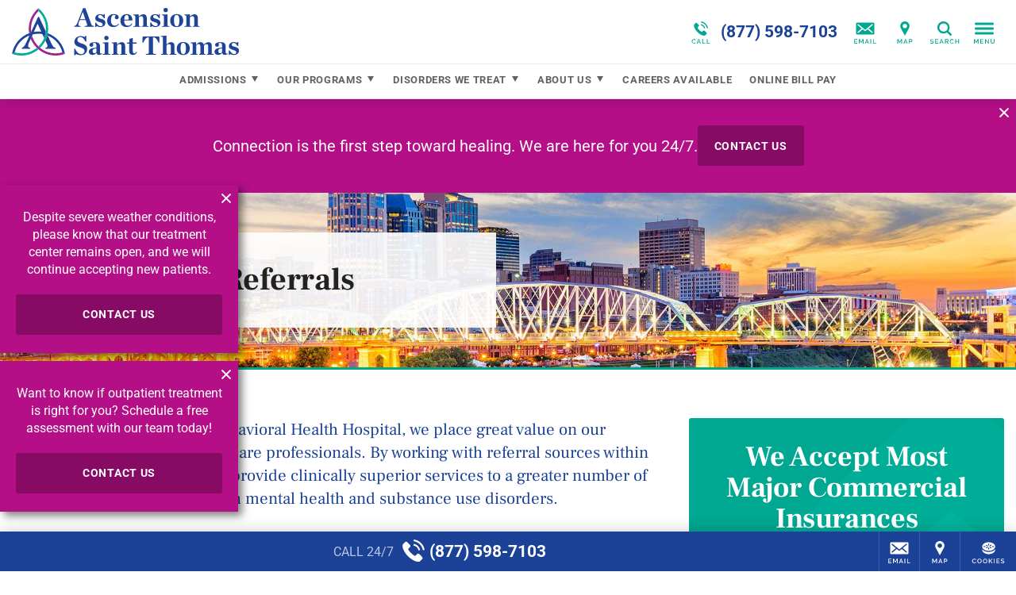

--- FILE ---
content_type: text/html;charset=utf-8
request_url: https://pnapi.invoca.net/1591/na.json
body_size: 231
content:
[{"requestId":"+18554581786","status":"success","formattedNumber":"877-598-7103","countryCode":"1","nationalNumber":"8775987103","lifetimeInSeconds":300,"overflow":null,"surge":null,"invocaId":"i-9bf54666-a1e8-499f-d023-660e479efeb7"},{"type":"settings","metrics":true}]

--- FILE ---
content_type: text/html;charset=utf-8
request_url: https://pnapi.invoca.net/1591/na.json
body_size: 231
content:
[{"requestId":"+18554581786","status":"success","formattedNumber":"877-598-7103","countryCode":"1","nationalNumber":"8775987103","lifetimeInSeconds":300,"overflow":null,"surge":null,"invocaId":"i-9bf54666-a1e8-499f-d023-660e479efeb7"},{"type":"settings","metrics":true}]

--- FILE ---
content_type: text/css; charset: UTF-8;charset=UTF-8
request_url: https://www.saintthomasbehavioral.com/wp-content/themes/acadia2017/fonts/google_fonts/_css.php?f=Roboto:;Frank+Ruhl%20Libre:
body_size: 450
content:

@font-face {
font-family: "Roboto";
font-style: normal;
font-weight: 100 900;
font-display: swap;
src: url(Roboto-VariableFont_wdth,wght.ttf) format("truetype");
unicode-range: U+0000-017F, U+02DC, U+2000-206F, U+2122, U+2190-2193, U+2212, U+2215, U+FEFF, U+FFFD;
}
@font-face {
font-family: "Roboto";
font-style: italic;
font-weight: 100 900;
font-display: swap;
src: url(Roboto-Italic-VariableFont_wdth,wght.ttf) format("truetype");
unicode-range: U+0000-017F, U+02DC, U+2000-206F, U+2122, U+2190-2193, U+2212, U+2215, U+FEFF, U+FFFD;
}
@font-face {
font-family: "Frank Ruhl Libre";
font-style: normal;
font-weight: 300 900;
font-display: swap;
src: url(FrankRuhlLibre-VariableFont_wght.ttf) format("truetype");
unicode-range: U+0000-017F, U+02DC, U+2000-206F, U+2122, U+2190-2193, U+2212, U+2215, U+FEFF, U+FFFD;
}

--- FILE ---
content_type: image/svg+xml
request_url: https://www.saintthomasbehavioral.com/wp-content/uploads/sites/183/AscensionSaintThomas-Logo-Desktop-Color.svg
body_size: 18455
content:
<?xml version="1.0" encoding="utf-8"?>
<!-- Generator: Adobe Illustrator 24.2.1, SVG Export Plug-In . SVG Version: 6.00 Build 0)  -->
<svg version="1.1" id="Layer_1_copy" xmlns="http://www.w3.org/2000/svg" xmlns:xlink="http://www.w3.org/1999/xlink" x="0px"
	 y="0px" viewBox="0 0 285.4232178 60.0000305" style="enable-background:new 0 0 285.4232178 60.0000305;" xml:space="preserve">
<style type="text/css">
	.st0{fill:#9F248F;}
	.st1{fill:#00AE9A;}
	.st2{fill:#1D4499;}
</style>
<g>
	<g>
		<path class="st0" d="M23.6269588,31.1383457c-0.7050591,0.2126141-1.3985672,0.4526882-2.0839787,0.7095184
			c-0.300581-1.8000488-0.464138-3.6450615-0.464138-5.5274944c0-10.3772154,4.7718048-19.7820282,12.1841545-25.9431782v3.7062213
			c-5.8373871,5.6054111-9.4041634,13.5270462-9.4041634,22.2369556c0,1.2813606,0.0882492,2.5421505,0.2416592,3.7834835
			L23.6269588,31.1383457z M54.7585945,57.2201309c-7.3411369,0-14.1001854-2.5951195-19.4149818-6.9081841
			c-0.7216187-0.5856171-1.4146614-1.2043762-2.0807114-1.8512497c-3.7274437-3.6203003-6.5455093-8.1677589-8.0856571-13.2576485
			l-1.6533413,3.6540947c1.7527599,4.3314018,4.3743153,8.2267799,7.658289,11.4547119
			c0.6678162,0.6564598,1.3606739,1.2872276,2.0808048,1.8869019c5.8422279,4.865078,13.3404045,7.8012733,21.4955978,7.8012733
			c4.1230698,0,8.1073494-0.7411728,11.7672157-2.1311684l-3.2430191-1.8530159
			C60.5498085,56.8032799,57.7235527,57.2201309,54.7585945,57.2201309z"/>
		<path class="st1" d="M31.1821918,50.3118553c0.6678162,0.6564598,1.3606739,1.2872276,2.0808048,1.8869019
			c-5.8422279,4.865078-13.3405914,7.8012733-21.4957848,7.8012733c-4.1229782,0-8.107255-0.7411728-11.767211-2.1311684
			l3.2430134-1.8530159c2.7330751,0.7874336,5.5593319,1.2042847,8.5241976,1.2042847
			C19.1083469,57.2201309,25.867403,54.6250114,31.1821918,50.3118553z M45.4470558,26.3203697
			c0-10.3772154-4.7718048-19.7820282-12.1840591-25.9431782v3.7062213
			c5.8372917,5.6054111,9.404068,13.5270462,9.404068,22.2369556c0,1.1319542-0.0649681,2.2492008-0.185154,3.3502502
			c-0.3105431,2.8452454-1.0169907,5.5734825-2.0531578,8.1369514c-1.6320229,4.0377998-4.0870438,7.6627579-7.1658516,10.6531258
			c0.66605,0.6468735,1.3590927,1.2656326,2.0807114,1.8512497c2.6918373-2.6458511,4.9419708-5.7384338,6.6321754-9.1525421
			c1.4280701-2.8845291,2.4497147-6.0006638,3.000061-9.2725353C45.2807083,30.0745316,45.4470558,28.2163944,45.4470558,26.3203697
			z"/>
		<path class="st2" d="M66.5259018,57.8688622l-3.2430153-1.8530159
			c-2.4086647-9.6360435-9.3578987-17.5114174-18.392128-21.1713715l4.4944038,9.6822166
			c2.0379906,4.3549538,3.2423592,5.3736191,5.3272591,5.6980324c0.231884,0.0462646,0.231884,1.2974663,0,1.3437309H42.065155
			c-0.231884-0.0462646-0.231884-1.2974663,0-1.3437309c2.4550209-0.2774963,3.3356361-1.6212273,1.8069382-4.9567719
			l-1.8963051-4.1085472c1.4280701-2.8845291,2.4497147-6.0006638,3.000061-9.2725353
			C56.1056786,36.0182266,64.5000153,45.8908997,66.5259018,57.8688622z M42.4819107,29.67062
			c-0.3105431,2.8452454-1.0169907,5.5734825-2.0531578,8.1369514l-2.2471542-4.8688049
			c-1.6007462-0.2601814-3.2399406-0.411171-4.918602-0.411171c-2.5018444,0-4.9105072,0.2781487-7.2736492,0.8806152
			l-0.8121033,1.794838l-1.6533413,3.6540947l-2.1669121,4.788929c-2.1774311,4.8186302-1.1118488,6.2079735,1.3899956,6.6711807
			c0.2311459,0.0930901,0.184967,1.204937-0.046257,1.2512016H12.4159431
			c-0.231883-0.0462646-0.2780542-1.1581116-0.0461645-1.2512016c1.8067455-0.6481743,3.1960897-1.6674919,5.7441053-7.1342926
			l3.89184-8.5241966c-9.2191029,3.613781-16.3071327,11.5823364-18.7627106,21.3570824L0,57.8688622
			c2.0074511-12.0001183,10.4285994-21.857338,21.5429802-26.020998c0.6854115-0.2568302,1.3789196-0.4969044,2.0839787-0.7095184
			l0.4735336-1.0344925l8.5599422-18.7007141c0.231884-0.1393538,1.1119423-0.1393538,1.3899956,0L42.4819107,29.67062z
			 M36.7987709,29.942625l-4.6628876-10.1026974l-4.7102737,10.4178009c1.8992901-0.323761,3.84548-0.5093784,5.8373871-0.5093784
			C34.4664421,29.7483501,35.6400146,29.8210506,36.7987709,29.942625z"/>
	</g>
	<g>
		<path class="st2" d="M78.1596069,51.376915h1.051857c2.0022354,4.2753868,4.5471649,6.9901772,7.6348038,6.9901772
			c2.9181976,0,4.3093567-1.9342842,4.3093567-3.8685684c0-2.5109596-1.6964798-3.5967941-5.6325684-4.8860321
			c-3.5628204-1.1537781-7.0916748-2.5449333-7.0916748-6.8203201c0-4.411274,3.2574997-7.2955017,7.9740982-7.2955017
			c1.8998871,0,3.732254,0.5427055,4.8860321,1.1537781l1.2217178-1.3236389h0.9159775v7.2955017h-1.0518646
			c-1.8663406-3.9360886-3.9021149-6.0398064-6.447052-6.0398064c-2.0697479,0-3.7666473,1.3571815-3.7666473,3.630764
			c0,2.4769897,1.7983932,3.4609032,5.7009354,4.6826248c3.1555786,1.0178871,6.6504593,2.4090462,6.6504593,6.7184029
			c0,3.9700584-2.3750763,7.8726006-8.1775055,7.8726006c-1.9003143,0-4.2078629-0.5091553-5.6669617-1.3236351
			l-1.5945663,1.4590988h-0.9163971V51.376915z"/>
		<path class="st2" d="M96.5826569,55.2110863c0-1.3232117,0.7125702-2.7823105,2.1376953-3.5628204
			c2.4430161-1.3232117,6.3111649-1.3232117,7.4309692-1.7304497v-2.2735825c0-2.5449333-0.8140564-3.4948769-2.6128769-3.4948769
			c-0.8140564,0-1.5605927,0.237381-2.0357819,0.6106491c0.4072418,0.5091553,0.6785965,1.0858307,0.6785965,1.7983971
			c0,1.3911552-0.8820038,2.3415222-2.4430161,2.3415222c-1.4590988,0-2.3750763-0.9839134-2.3750763-2.3075523
			c0-2.0357742,2.4769897-3.4609032,7.0916748-3.4609032c4.1734695,0,6.1756973,1.7304497,6.1756973,5.4971046v7.091671
			c0,1.6625061,0.4751816,2.0697479,2.4090424,1.4930725l0.2717743,0.6785927
			c-1.2556915,0.8144798-2.3415222,1.289238-3.6987076,1.289238c-2.1376953,0-2.8162842-0.7800827-3.223526-2.4430161h-0.1358871
			c-1.289238,1.3911552-2.9521713,2.4769897-5.0558929,2.4769897
			C97.9738159,59.2151222,96.5826569,57.1793442,96.5826569,55.2110863z M106.1513214,55.6523018v-4.7505722
			c-3.7322617,0.5771027-4.7845459,1.3911591-4.7845459,3.5967941c0,1.5610161,0.8144836,2.6128769,2.3075562,2.6128769
			C104.692215,57.1114006,105.6086121,56.4328079,106.1513214,55.6523018z"/>
		<path class="st2" d="M114.0888901,58.1292877c1.9338608-0.0339699,2.4430161-0.3392944,2.4430161-1.2212944V46.0496712
			c0-1.0178909-0.5091553-1.6289635-2.4430161-1.6629333v-0.8480301l6.9562073-0.305748v13.6750336
			c0,0.882,0.3728485,1.1873245,2.3406754,1.2212944v0.8484535h-9.2968826V58.1292877z"/>
		<circle class="st2" cx="118.6983719" cy="37.8791466" r="2.6971166"/>
		<path class="st2" d="M125.3519058,58.1292877c1.9338608-0.0339699,2.3415298-0.3392944,2.3415298-1.2212944V46.0496712
			c0-1.0178909-0.4076691-1.6289635-2.3415298-1.6629333v-0.8480301l6.7859268-0.305748v2.986145
			c1.594986-1.7983971,3.7326813-3.087635,5.9383087-3.087635c2.8162842,0,4.1403503,1.7304497,4.1403503,4.9200058v8.8565178
			c0,0.882,0.3728485,1.1873245,2.340683,1.2212944v0.8484535h-8.7206421v-0.8484535
			c1.357193-0.0339699,1.8667755-0.3392944,1.8667755-1.2212944v-8.2454453c0-2.0701752-0.6785889-3.0880623-2.3755035-3.0880623
			c-1.2212982,0-2.2056274,0.644619-3.1220245,1.5949898v9.7385178c0,0.882,0.5095825,1.1873245,1.8327942,1.2212944v0.8484535
			h-8.6866684V58.1292877z"/>
		<path class="st2" d="M147.4065704,54.5324974v-9.5686607h-2.986145V43.979496l3.0532532-0.644619v-4.2414131l4.4452362-1.3571854
			v5.6665421h4.9200134v1.4930725h-4.9200134v9.7385178c0,1.7983971,0.5766754,2.6468506,1.9347076,2.6468506
			c1.0174713,0,1.865921-0.7125664,2.6124573-2.1376915l0.7465363,0.4407845
			c-1.0862579,2.4434433-2.6464233,3.6647377-5.1578064,3.6647377
			C149.3744049,59.2490921,147.4065704,57.9598541,147.4065704,54.5324974z"/>
		<path class="st2" d="M168.3724365,58.0617676c2.952179-0.1019135,3.7326813-0.5431252,3.7326813-1.7308769V37.0576859h-0.7805023
			c-2.6464233,0-4.2753906,2.3750725-6.2771912,6.7184029l-1.0522919-0.0339737l0.2038422-7.7702599h20.9021606l0.1698608,7.7702599
			l-1.0183105,0.0339737c-1.9338531-4.3433304-3.5967865-6.7184029-6.2771912-6.7184029h-0.7805023v19.2732048
			c0,1.1877518,0.7465363,1.6289635,3.6987,1.7308769v0.9159737h-12.5212555V58.0617676z"/>
		<path class="st2" d="M187.3704681,58.1292877c1.9347076-0.0339699,2.3415222-0.3392944,2.3415222-1.2212944V37.8377724
			c0-1.0518608-0.3728333-1.6285362-2.5113831-1.6625099v-0.8484535l7.0245819-0.3392944v11.2315903
			c1.594986-1.7983971,3.6647339-3.087635,5.8703766-3.087635c2.8502502,0,4.207428,1.7304497,4.207428,4.9200058v8.8565178
			c0,0.882,0.3728485,1.1873245,2.3755035,1.2212944v0.8484535h-8.7206268v-0.8484535
			c1.3571777-0.0339699,1.8319397-0.3392944,1.8319397-1.2212944v-8.2454453c0-2.0701752-0.7465363-3.0880623-2.4765625-3.0880623
			c-1.1881714,0-2.2056427,0.644619-3.0880585,1.5949898v9.7385178c0,0.882,0.508728,1.1873245,1.8319397,1.2212944v0.8484535
			h-8.6866608V58.1292877z"/>
		<path class="st2" d="M207.1175842,51.1735077c0-4.9883728,3.2570801-8.2118988,8.2110596-8.2118988
			c5.0558929,0,8.1779175,3.0880623,8.1779175,8.0760117c0,5.0219193-3.2918854,8.2454453-8.1779175,8.2454453
			C210.1708221,59.2830658,207.1175842,56.1954269,207.1175842,51.1735077z M218.6544952,51.1055641
			c0-4.7845421-1.0862427-7.0920944-3.4957123-7.0920944c-2.4086304,0-3.223114,2.3075523-3.223114,7.0920944
			s1.0854187,7.1256409,3.5288544,7.1256409C217.8060455,58.231205,218.6544952,55.8901062,218.6544952,51.1055641z"/>
		<path class="st2" d="M235.1419983,58.1292877c1.3580322-0.0339699,1.6968994-0.3392944,1.6968994-1.2212944v-8.2454453
			c0-2.0362015-0.7465363-3.0880623-2.4774017-3.0880623c-1.1873322,0-1.8998871,0.644619-2.8162842,1.5949898v9.7385178
			c0,0.882,0.3057404,1.1873245,1.628952,1.2212944v0.8484535h-8.4828186v-0.8484535
			c1.9338531-0.0339699,2.3415222-0.3392944,2.3415222-1.2212944V46.0496712c0-1.0178909-0.4076691-1.6289635-2.3415222-1.6629333
			v-0.8480301l6.7859192-0.305748v2.986145c1.594986-1.7983971,3.4617462-3.087635,5.6673889-3.087635
			c2.2727356,0,3.6307678,1.1537743,4.0375824,3.2574959c1.5270386-1.8323669,3.6307678-3.2574959,5.7684479-3.2574959
			c2.8502655,0,4.2074432,1.7304497,4.2074432,4.9200058v8.8565178c0,0.882,0.373703,1.1873245,2.3075562,1.2212944v0.8484535
			h-8.4828186v-0.8484535c1.3232117-0.0339699,1.6629333-0.3392944,1.6629333-1.2212944v-8.2454453
			c0-2.0362015-0.6454773-3.0880623-2.3415375-3.0880623c-0.8824158,0-2.0357666,0.6785927-3.0201111,1.7644234
			c0.0339661,0.3053246,0.0679474,0.4751854,0.0679474,0.6785927v8.8904915c0,0.882,0.3388672,1.1873245,1.7300262,1.2212944
			v0.8484535h-7.9401245V58.1292877z"/>
		<path class="st2" d="M254.5808105,55.2110863c0-1.3232117,0.7125702-2.7823105,2.1376953-3.5628204
			c2.4434509-1.3232117,6.3120117-1.3232117,7.4313965-1.7304497v-2.2735825c0-2.5449333-0.8144836-3.4948769-2.6124573-3.4948769
			c-0.8144836,0-1.5610046,0.237381-2.0357666,0.6106491c0.4067993,0.5091553,0.6785889,1.0858307,0.6785889,1.7983971
			c0,1.3911552-0.8824158,2.3415222-2.4434509,2.3415222c-1.4591064,0-2.3754883-0.9839134-2.3754883-2.3075523
			c0-2.0357742,2.477417-3.4609032,7.0916748-3.4609032c4.1743164,0,6.1761169,1.7304497,6.1761169,5.4971046v7.091671
			c0,1.6625061,0.474762,2.0697479,2.4094543,1.4930725l0.2709351,0.6785927
			c-1.255249,0.8144798-2.3415222,1.289238-3.6987,1.289238c-2.1376953,0-2.8162842-0.7800827-3.223114-2.4430161h-0.1358643
			c-1.2892456,1.3911552-2.952179,2.4769897-5.0559082,2.4769897
			C255.9719696,59.2151222,254.5808105,57.1793442,254.5808105,55.2110863z M264.1499023,55.6523018v-4.7505722
			c-3.7326965,0.5771027-4.7841187,1.3911591-4.7841187,3.5967941c0,1.5610161,0.8144836,2.6128769,2.3075562,2.6128769
			C262.6907959,57.1114006,263.6072083,56.4328079,264.1499023,55.6523018z"/>
		<path class="st2" d="M272.6650085,53.6165237h0.9503479c1.8319702,3.0536652,3.6987305,4.5467377,5.7684631,4.5467377
			c1.7300415,0,2.6124573-0.9159737,2.6124573-2.1716652c0-1.4930725-1.0514221-2.1716652-4.3093567-3.1216087
			c-3.5628052-1.0178871-4.9879456-2.1376915-4.9879456-4.6146812c0-3.1560059,2.5113831-5.2257538,6.2432251-5.2257538
			c1.4590759,0,2.9181824,0.4751854,3.8345947,1.0518608l0.8484497-1.0518608h0.8824158v5.0219231h-0.9503784
			c-1.6968994-2.578907-3.0201111-3.9700623-4.8860168-3.9700623c-1.4251404,0-2.4434509,0.8824234-2.4434509,2.2735786
			c0,1.3911591,1.3571777,1.9678345,3.6987305,2.5449333c3.5967712,0.9159737,5.4966736,2.1716652,5.4966736,4.9539795
			c0,3.0540886-2.5105286,5.3951874-6.3451538,5.3951874c-1.255249,0-3.5628052-0.5766754-4.4792175-1.1537743l-1.0174561,1.1537743
			h-0.9163818V53.6165237z"/>
	</g>
	<g>
		<g>
			<path class="st2" d="M99.5554886,20.2529659L92.329628,0.3734006h-2.9851913l-6.8188324,17.6065407
				c-1.2552032,3.188961-2.1711426,4.3759136-4.3761597,4.918951v0.9159355h7.9721527v-0.9159355
				c-2.9513245-0.4411545-3.3924789-1.3229618-2.1711426-4.5796776l1.1533203-3.0534534h7.4293671l1.764122,5.122715
				c0.6107864,1.6622353,0.0338745,2.3407803-3.1209564,2.510416v0.9159355h12.0090408v-0.9159355
				C100.7090607,22.4918652,100.2001495,21.9829559,99.5554886,20.2529659z M85.511055,14.1801882l3.3244705-8.9555912h0.2373886
				l3.0870819,8.9555912H85.511055z"/>
			<path class="st2" d="M111.9349213,13.7395353c-2.3407822-0.576663-3.6976242-1.1538277-3.6976242-2.5445442
				s1.0175705-2.2730255,2.4424133-2.2730255c1.8657455,0,3.1889648,1.3912182,4.8850708,3.969389h0.9498138v-5.020833h-0.8820572
				l-0.8479309,1.0514441c-0.9159317-0.576663-2.3746567-1.0514441-3.833374-1.0514441
				c-3.7317505,0-6.2421646,2.0692616-6.2421646,5.2240953c0,2.4767895,1.4248428,3.5959883,4.9869537,4.6138048
				c3.2567139,0.9500637,4.3081589,1.6286087,4.3081589,3.1212082c0,1.255209-0.8818054,2.1711445-2.6120453,2.1711445
				c-2.0692673,0-3.9352646-1.4925995-5.7671356-4.5460529h-0.9498138v5.6316242h0.9159393l1.0178146-1.153326
				c0.9159393,0.5766621,3.2225876,1.153326,4.4777985,1.153326c3.833374,0,6.3437958-2.3407803,6.3437958-5.3942337
				C117.4305344,15.9106789,115.5309067,14.6554708,111.9349213,13.7395353z"/>
			<path class="st2" d="M129.2681885,22.3222275c-3.3586044,0-4.8512039-2.9174423-4.8512039-6.5811844
				c0-4.44417,1.4584732-6.9204578,3.6973648-6.9204578c1.1538391,0,1.9678955,0.5425348,2.3071594,1.1191978
				c-0.5089111,0.3056469-1.1197052,1.1196995-1.1197052,2.035635c0,1.255209,0.8481903,2.2730265,2.5445557,2.2730265
				c1.4925995,0,2.3407745-1.0519457,2.3407745-2.5445442c0-1.6963634-1.6963654-3.9011331-6.2082825-3.9011331
				c-4.7834473,0-8.3450546,3.2225881-8.3450546,8.4130573c0,4.8511963,3.0190735,7.9041481,7.9716492,7.9041481
				c3.2908401,0,5.3600998-1.4925995,6.8868332-3.8333797l-0.6444092-0.5089092
				C132.6262817,21.3721657,131.0317993,22.3222275,129.2681885,22.3222275z"/>
			<path class="st2" d="M144.2945404,7.8027673c-4.6138,0-8.0065308,3.2225881-8.0065308,8.3789291
				c0,4.9872055,3.0534515,7.9382763,8.0065308,7.9382763c3.3581085,0,5.4614868-1.6281071,6.9540863-4.0030155
				l-0.6785431-0.5089092c-1.2888336,1.7641182-2.7136841,2.7819347-4.6132965,2.7819347
				c-3.2567139,0-4.9189606-2.4426613-4.9189606-6.3096657v-0.0341282v-0.3734016h10.2108002
				C151.4860229,11.2291193,149.0774841,7.8027673,144.2945404,7.8027673z M146.6348267,14.6554708l-5.5633698,0.0336266
				c0.169632-3.765625,1.1533203-5.8348866,2.985199-5.8348866
				C146.1600494,8.8542109,147.0082245,11.2627459,146.6348267,14.6554708z"/>
			<path class="st2" d="M169.4639587,21.7455654v-8.8542109c0-3.188962-1.3229675-4.918951-4.1390228-4.918951
				c-2.2047729,0-4.3423004,1.2888346-5.9362793,3.087079V8.0742855l-6.7849426,0.3051453v0.8481808
				c1.9337463,0.0336266,2.3407745,0.6444178,2.3407745,1.6622353v10.8557186c0,0.8818073-0.4070282,1.1874542-2.3407745,1.2210808
				v0.8481808h8.6845703v-0.8481808c-1.3229523-0.0336266-1.8318634-0.3392735-1.8318634-1.2210808v-9.7365208
				c0.9159393-0.9495621,1.8996277-1.5944805,3.120697-1.5944805c1.6963654,0,2.3749084,1.0178175,2.3749084,3.087079v8.2439222
				c0,0.8818073-0.5089111,1.1874542-1.8659973,1.2210808v0.8481808h8.7187042v-0.8481808
				C169.836853,22.9330196,169.4639587,22.6273727,169.4639587,21.7455654z"/>
			<path class="st2" d="M181.0975952,13.7395353c-2.3407898-0.576663-3.697876-1.1538277-3.697876-2.5445442
				s1.0178223-2.2730255,2.4426575-2.2730255c1.8660126,0,3.1889648,1.3912182,4.8853302,3.969389h0.9495697v-5.020833h-0.8818207
				l-0.848175,1.0514441c-0.9159393-0.576663-2.3749084-1.0514441-3.833374-1.0514441
				c-3.7320099,0-6.2419128,2.0692616-6.2419128,5.2240953c0,2.4767895,1.4243317,3.5959883,4.9866943,4.6138048
				c3.2567139,0.9500637,4.3081665,1.6286087,4.3081665,3.1212082c0,1.255209-0.8818054,2.1711445-2.6118011,2.1711445
				c-2.0697632,0-3.935257-1.4925995-5.7671356-4.5460529h-0.950058v5.6316242h0.9159393l1.017807-1.153326
				c0.9159393,0.5766621,3.2225952,1.153326,4.4777985,1.153326c3.8333893,0,6.3437958-2.3407803,6.3437958-5.3942337
				C186.5932007,15.9106789,184.693573,14.6554708,181.0975952,13.7395353z"/>
			<path class="st2" d="M195.547287,21.7455654V8.0742855l-6.9545898,0.3051453v0.8481808
				c1.9337616,0.0336266,2.4426727,0.6444178,2.4426727,1.6622353v10.8557186c0,0.8818073-0.5089111,1.1874542-2.4426727,1.2210808
				v0.8481808h9.2953796v-0.8481808C195.9201965,22.9330196,195.547287,22.6273727,195.547287,21.7455654z"/>
			<path class="st2" d="M207.0795441,7.8027673c-4.9530792,0-8.2097931,3.2225881-8.2097931,8.2092934
				c0,5.0208321,3.0534515,8.1079121,8.2097931,8.1079121c4.8853302,0,8.1756744-3.2225876,8.1756744-8.2434206
				C215.2552185,10.8898468,212.1345062,7.8027673,207.0795441,7.8027673z M207.2150574,23.0685272
				c-2.4421692,0-3.5277405-2.3407803-3.5277405-7.1242218c0-4.7829399,0.8140564-7.0900946,3.2225952-7.0900946
				s3.4941101,2.3071547,3.4941101,7.0900946C210.4040222,20.727747,209.5558319,23.0685272,207.2150574,23.0685272z"/>
			<path class="st2" d="M233.6401672,21.7455654v-8.8542109c0-3.188962-1.3229523-4.918951-4.1385193-4.918951
				c-2.2052765,0-4.3422852,1.2888346-5.9367676,3.087079V8.0742855l-6.7849426,0.3051453v0.8481808
				c1.9337463,0.0336266,2.3407745,0.6444178,2.3407745,1.6622353v10.8557186c0,0.8818073-0.4070282,1.1874542-2.3407745,1.2210808
				v0.8481808h8.6845703v-0.8481808c-1.3229675-0.0336266-1.8318787-0.3392735-1.8318787-1.2210808v-9.7365208
				c0.9159393-0.9495621,1.8996277-1.5944805,3.1207123-1.5944805c1.6963654,0,2.3749084,1.0178175,2.3749084,3.087079v8.2439222
				c0,0.8818073-0.5089111,1.1874542-1.8659973,1.2210808v0.8481808h8.7187042v-0.8481808
				C234.0130768,22.9330196,233.6401672,22.6273727,233.6401672,21.7455654z"/>
			<circle class="st2" cx="193.2093964" cy="2.6971166" r="2.6971166"/>
		</g>
	</g>
</g>
</svg>
